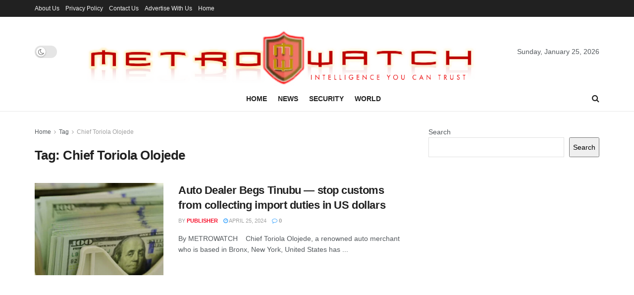

--- FILE ---
content_type: text/html; charset=utf-8
request_url: https://www.google.com/recaptcha/api2/aframe
body_size: 266
content:
<!DOCTYPE HTML><html><head><meta http-equiv="content-type" content="text/html; charset=UTF-8"></head><body><script nonce="jImfvVwZ5cell1gWnWmRdg">/** Anti-fraud and anti-abuse applications only. See google.com/recaptcha */ try{var clients={'sodar':'https://pagead2.googlesyndication.com/pagead/sodar?'};window.addEventListener("message",function(a){try{if(a.source===window.parent){var b=JSON.parse(a.data);var c=clients[b['id']];if(c){var d=document.createElement('img');d.src=c+b['params']+'&rc='+(localStorage.getItem("rc::a")?sessionStorage.getItem("rc::b"):"");window.document.body.appendChild(d);sessionStorage.setItem("rc::e",parseInt(sessionStorage.getItem("rc::e")||0)+1);localStorage.setItem("rc::h",'1769330421106');}}}catch(b){}});window.parent.postMessage("_grecaptcha_ready", "*");}catch(b){}</script></body></html>

--- FILE ---
content_type: application/javascript; charset=utf-8
request_url: https://fundingchoicesmessages.google.com/f/AGSKWxVBWwhq3s3I6dJwM0a-dv9l7hwQfo1ZDp-GGSpPaHjUaYxw78-QVmB3b2XGBonJxcZRJRxURiSUrkEPdl09EfcyWaKf1qKMinx4lSJB7fVA5JxA-0dUgLOLsjK7_yKAXEablF5fFYYy6Fg8myoQa2xHhYGCWrdtghD4UpPxCncwwDyj_3MgekLCH9VT/__advservices./skyscraperad./right_ad./iframe_ads./ad-iframe?
body_size: -1288
content:
window['4eab2707-3095-42c8-83a3-e23a96786553'] = true;